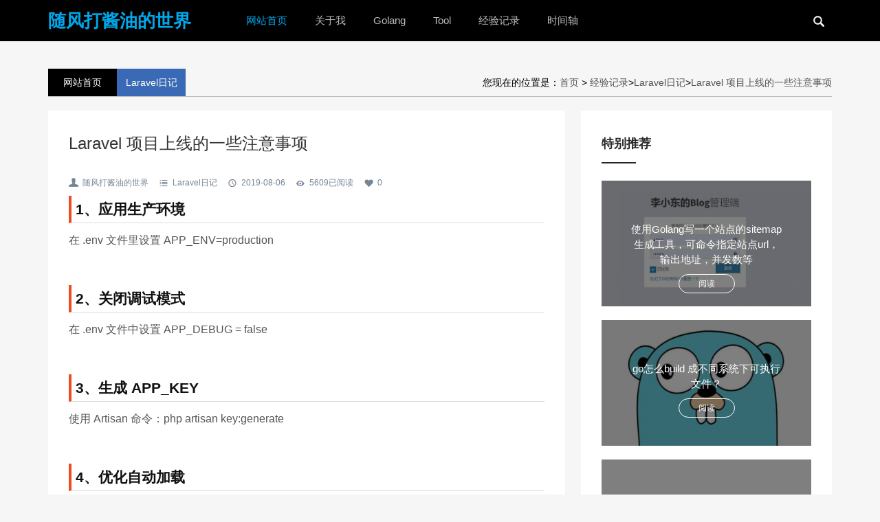

--- FILE ---
content_type: text/html; charset=UTF-8
request_url: https://www.justone.top/info?id=90
body_size: 7486
content:
<!doctype html>
<html lang="zh">
<head>
    <meta charset="gbk">
    <title>随风打酱油的世界-李个人博客 - PHP技术博客_Laravel 项目上线的一些注意事项</title>
    <meta name="keywords" content="李个人博客，重庆李,PHP开发工程师，PHP，软件开发，小程序开发，公众号开发，重庆开发。技术博客" />
    <meta name="description" content="李个人博客，PHP开发工程师。重庆地区软件开发、系统开发、微信小程序开发、微信公众号开发、网站开发等。" />
    <meta name="viewport" content="width=device-width, initial-scale=1.0">
    <meta name="csrf-token" content="teK0hlcCdFIKlzM2WCbHVIG5JSLPA3Zkc1qZjGbs">
    <link href="https://cdnblog.justone.top/blog_2.0/static/Top/css/base.css" rel="stylesheet">
    <link href="https://cdnblog.justone.top/blog_2.0/static/Top/css/index.css" rel="stylesheet">
    
    <link href="https://cdnblog.justone.top/blog_2.0/static/Top/css/m.css" rel="stylesheet">
    <script src="https://cdnblog.justone.top/blog_2.0/static/Top/js/jquery.min.js" type="text/javascript"></script>
    <script src="https://cdnblog.justone.top/blog_2.0/static/Top/js/jquery.easyfader.min.js"></script>
    <script src="https://cdnblog.justone.top/blog_2.0/static/Top/js/scrollReveal.js"></script>
    <script src="https://cdnblog.justone.top/blog_2.0/static/Top/js/common.js"></script>
    <script src="https://cdnblog.justone.top/blog_2.0/static/Top/js/page.js"></script>
    <script src="https://www.justone.top/vendor/layer2/layer.js"></script>
    
    <!--[if lt IE 9]>
    <script src="https://cdnblog.justone.top/blog_2.0/static/Top/js/modernizr.js"></script>
    <![endif]-->
    <script>
        $(function(){
            $.ajaxSetup({headers: {'X-CSRF-TOKEN': $('meta[name="csrf-token"]').attr('content')}});
        });
    </script>
</head>
<body>
<header>
    <!--menu begin-->
    <div class="menu">
        <nav class="nav" id="topnav">
            <h1 class="logo"><a href="https://www.justone.top">随风打酱油的世界</a></h1>
            <li><a href="https://www.justone.top">网站首页</a> </li>
            <li><a href="https://www.justone.top/about">关于我</a> </li>
            
                            <li><a href="https://www.justone.top/module?module_id=8">Golang</a>
                    <ul class="sub-nav">
                                                    <li><a href="https://www.justone.top/module?module_id=8&amp;sub_module_id=26">日常简单笔记</a></li>
                                            </ul>
                </li>
                            <li><a href="https://www.justone.top/module?module_id=7">Tool</a>
                    <ul class="sub-nav">
                                                    <li><a href="https://www.justone.top/module?module_id=7&amp;sub_module_id=21">生活轨迹</a></li>
                                            </ul>
                </li>
                            <li><a href="https://www.justone.top/module?module_id=6">经验记录</a>
                    <ul class="sub-nav">
                                                    <li><a href="https://www.justone.top/module?module_id=6&amp;sub_module_id=19">Laravel日记</a></li>
                                                    <li><a href="https://www.justone.top/module?module_id=6&amp;sub_module_id=18">PHP入门到跑路</a></li>
                                                    <li><a href="https://www.justone.top/module?module_id=6&amp;sub_module_id=17">服务器相关</a></li>
                                                    <li><a href="https://www.justone.top/module?module_id=6&amp;sub_module_id=16">磨刀不误砍柴工</a></li>
                                                    <li><a href="https://www.justone.top/module?module_id=6&amp;sub_module_id=15">日常笔记</a></li>
                                                    <li><a href="https://www.justone.top/module?module_id=6&amp;sub_module_id=20">Python3日记</a></li>
                                                    <li><a href="https://www.justone.top/module?module_id=6&amp;sub_module_id=24">Thinkphp</a></li>
                                                    <li><a href="https://www.justone.top/module?module_id=6&amp;sub_module_id=25">JS</a></li>
                                            </ul>
                </li>
                        <li><a href="https://www.justone.top/time">时间轴</a> </li>


            <!--search begin-->
            <div id="search_bar" class="search_bar ">
                <form  id="searchform" action="https://www.justone.top/search" method="get" name="searchform">
                    <input class="input" placeholder="输入关键字以检索..." type="text" value="" name="keyboard" id="keyboard">
                    <input type="hidden" name="show" value="title" />
                    <input type="hidden" name="tempid" value="1" />
                    <input type="hidden" name="tbname" value="article_title">
                    <input type="hidden" name="Submit" value="搜索" />
                    <span class="search_ico"></span>
                </form>
            </div>
            <!--search end-->
        </nav>
    </div>
    <!--menu end-->
    <!--mnav begin-->
    <div id="mnav">
        <h2><a href="https://www.justone.top" class="mlogo">随风打酱油的世界</a><span class="navicon"></span></h2>
        <dl class="list_dl">
            <dt class="list_dt"> <a href="https://www.justone.top">网站首页</a> </dt>
            <dt class="list_dt"> <a href="https://www.justone.top/about">关于我</a> </dt>
                            <dt class="list_dt"> <a href="https://www.justone.top/module?module_id=8">Golang</a> </dt>
                <dd class="list_dd">
                    <ul>
                                                    <li><a href="https://www.justone.top/module?module_id=8&amp;sub_module_id=26">日常简单笔记</a></li>
                                            </ul>
                </dd>
                            <dt class="list_dt"> <a href="https://www.justone.top/module?module_id=7">Tool</a> </dt>
                <dd class="list_dd">
                    <ul>
                                                    <li><a href="https://www.justone.top/module?module_id=7&amp;sub_module_id=21">生活轨迹</a></li>
                                            </ul>
                </dd>
                            <dt class="list_dt"> <a href="https://www.justone.top/module?module_id=6">经验记录</a> </dt>
                <dd class="list_dd">
                    <ul>
                                                    <li><a href="https://www.justone.top/module?module_id=6&amp;sub_module_id=19">Laravel日记</a></li>
                                                    <li><a href="https://www.justone.top/module?module_id=6&amp;sub_module_id=18">PHP入门到跑路</a></li>
                                                    <li><a href="https://www.justone.top/module?module_id=6&amp;sub_module_id=17">服务器相关</a></li>
                                                    <li><a href="https://www.justone.top/module?module_id=6&amp;sub_module_id=16">磨刀不误砍柴工</a></li>
                                                    <li><a href="https://www.justone.top/module?module_id=6&amp;sub_module_id=15">日常笔记</a></li>
                                                    <li><a href="https://www.justone.top/module?module_id=6&amp;sub_module_id=20">Python3日记</a></li>
                                                    <li><a href="https://www.justone.top/module?module_id=6&amp;sub_module_id=24">Thinkphp</a></li>
                                                    <li><a href="https://www.justone.top/module?module_id=6&amp;sub_module_id=25">JS</a></li>
                                            </ul>
                </dd>
                        <dt class="list_dt"> <a href="https://www.justone.top/time">时间轴</a> </dt>

        </dl>
    </div>
    <!--mnav end-->
</header>
        <article>
        <h1 class="t_nav">
        <span>
            您现在的位置是：<a href="https://www.justone.top">首页</a> > <a href="https://www.justone.top/module?module_id=6">经验记录</a>><a href="https://www.justone.top/module?module_id=6&amp;sub_module_id=19">Laravel日记</a>><a href="#">Laravel 项目上线的一些注意事项</a>
        </span>
            <a href="/" class="n1">网站首页</a>
            <a href="https://www.justone.top/module?module_id=19" class="n2">Laravel日记</a>
        </h1>
        <div class="infosbox">
            <div class="newsview">
                <h3 class="news_title">Laravel 项目上线的一些注意事项</h3>
                <div class="bloginfo">
                    <ul>
                        <li class="author"><a href="https://www.justone.top">随风打酱油的世界</a></li>
                        <li class="lmname"><a href="https://www.justone.top/module?module_id=6&amp;sub_module_id=19">Laravel日记</a></li>
                        <li class="timer">2019-08-06</li>
                        <li class="view"><span>5609</span>已阅读</li>
                        <a href="javascript:void(0)" onClick="like(90)"><li class="like">0</li></a>
                    </ul>
                </div>
                                <div class="news_con">
                    <h2 style="white-space: normal; margin: 10px 0px; padding: 4px 6px; font-size: 21px; line-height: 1.5; border-left: 4px solid rgb(237, 77, 30); border-bottom: 1px solid rgb(221, 221, 221); color: rgb(17, 17, 17);">1、应用生产环境</h2><p style="margin: 10px auto; white-space: normal; padding: 0px; line-height: 1.9;">在 .env 文件里设置&nbsp;APP_ENV=production</p><p style="margin: 10px auto; white-space: normal; padding: 0px; line-height: 1.9;">&nbsp;</p><h2 style="white-space: normal; margin: 10px 0px; padding: 4px 6px; font-size: 21px; line-height: 1.5; border-left: 4px solid rgb(237, 77, 30); border-bottom: 1px solid rgb(221, 221, 221); color: rgb(17, 17, 17);">2、关闭调试模式</h2><p style="margin: 10px auto; white-space: normal; padding: 0px; line-height: 1.9;">在 .env 文件中设置&nbsp;APP_DEBUG = false</p><p style="margin: 10px auto; white-space: normal; padding: 0px; line-height: 1.9;">&nbsp;</p><h2 style="white-space: normal; margin: 10px 0px; padding: 4px 6px; font-size: 21px; line-height: 1.5; border-left: 4px solid rgb(237, 77, 30); border-bottom: 1px solid rgb(221, 221, 221); color: rgb(17, 17, 17);">3、生成 APP_KEY</h2><p style="margin: 10px auto; white-space: normal; padding: 0px; line-height: 1.9;">使用 Artisan 命令：php artisan key:generate</p><p style="margin: 10px auto; white-space: normal; padding: 0px; line-height: 1.9;">&nbsp;</p><h2 style="white-space: normal; margin: 10px 0px; padding: 4px 6px; font-size: 21px; line-height: 1.5; border-left: 4px solid rgb(237, 77, 30); border-bottom: 1px solid rgb(221, 221, 221); color: rgb(17, 17, 17);">4、优化自动加载</h2><p style="margin: 10px auto; white-space: normal; padding: 0px; line-height: 1.9;">使用 Composer 命令：composer dump-autoload --optimize</p><p style="margin: 10px auto; white-space: normal; padding: 0px; line-height: 1.9;">&nbsp;</p><h2 style="white-space: normal; margin: 10px 0px; padding: 4px 6px; font-size: 21px; line-height: 1.5; border-left: 4px solid rgb(237, 77, 30); border-bottom: 1px solid rgb(221, 221, 221); color: rgb(17, 17, 17);">5、禁止列出上传目录</h2><p style="margin: 10px auto; white-space: normal; padding: 0px; line-height: 1.9;">这里我设置的上传目录在 public/uploads 目录下，在客户端直接敲入 http://域名/uploads 会直接列出所有上传文件。</p><p style="margin: 10px auto; white-space: normal; padding: 0px; line-height: 1.9;">为了禁止列出 public 下所有文件和文件夹，在 public 目录下的 .htaccess 文件最后加入以下内容：</p><table width="721" style="width: 538px;"><tbody style="margin: 0px !important; padding: 0px !important; border-radius: 0px !important; background-image: none !important; background-position: initial !important; background-size: initial !important; background-repeat: initial !important; background-attachment: initial !important; background-origin: initial !important; background-clip: initial !important; border: 0px !important; bottom: auto !important; float: none !important; height: auto !important; left: auto !important; line-height: 1.1em !important; outline: 0px !important; overflow: visible !important; position: static !important; right: auto !important; top: auto !important; vertical-align: baseline !important; width: auto !important; box-sizing: content-box !important; min-height: auto !important;"><tr class="firstRow" style="background: rgb(79, 79, 79); color: rgb(238, 238, 238); margin: 0px !important; padding: 0px !important; border-radius: 0px !important; border: 0px !important; bottom: auto !important; float: none !important; height: auto !important; left: auto !important; line-height: 1.1em !important; outline: 0px !important; overflow: visible !important; position: static !important; right: auto !important; top: auto !important; vertical-align: baseline !important; width: auto !important; box-sizing: content-box !important; min-height: auto !important;"><td class="gutter" width="35" style="padding: 8px 14px; border-color: rgb(224, 224, 224); border-collapse: collapse; margin: 0px !important; border-radius: 0px !important; background: none !important; bottom: auto !important; float: none !important; left: auto !important; line-height: 1.1em !important; outline: 0px !important; overflow: visible !important; position: static !important; right: auto !important; top: auto !important; vertical-align: baseline !important; box-sizing: content-box !important; min-height: auto !important; color: rgb(175, 175, 175) !important;"><div class="line number1 index0 alt2" style="margin: 0px !important; padding: 0px 0.5em !important; border-radius: 0px !important; background: none rgb(244, 244, 244) !important; border-width: 0px 2px 0px 0px !important; border-top-style: initial !important; border-right-style: solid !important; border-bottom-style: initial !important; border-left-style: initial !important; border-top-color: initial !important; border-right-color: rgb(108, 226, 108) !important; border-bottom-color: initial !important; border-left-color: initial !important; border-image: initial !important; bottom: auto !important; float: none !important; height: auto !important; left: auto !important; line-height: 1.8em !important; outline: 0px !important; overflow: visible !important; position: static !important; right: auto !important; text-align: right !important; top: auto !important; vertical-align: baseline !important; width: auto !important; box-sizing: content-box !important; min-height: auto !important; white-space: nowrap !important;">1</div><div class="line number2 index1 alt1" style="margin: 0px !important; padding: 0px 0.5em !important; border-radius: 0px !important; background: none rgb(255, 255, 255) !important; border-width: 0px 2px 0px 0px !important; border-top-style: initial !important; border-right-style: solid !important; border-bottom-style: initial !important; border-left-style: initial !important; border-top-color: initial !important; border-right-color: rgb(108, 226, 108) !important; border-bottom-color: initial !important; border-left-color: initial !important; border-image: initial !important; bottom: auto !important; float: none !important; height: auto !important; left: auto !important; line-height: 1.8em !important; outline: 0px !important; overflow: visible !important; position: static !important; right: auto !important; text-align: right !important; top: auto !important; vertical-align: baseline !important; width: auto !important; box-sizing: content-box !important; min-height: auto !important; white-space: nowrap !important;">2</div><div class="line number3 index2 alt2" style="margin: 0px !important; padding: 0px 0.5em !important; border-radius: 0px !important; background: none rgb(244, 244, 244) !important; border-width: 0px 2px 0px 0px !important; border-top-style: initial !important; border-right-style: solid !important; border-bottom-style: initial !important; border-left-style: initial !important; border-top-color: initial !important; border-right-color: rgb(108, 226, 108) !important; border-bottom-color: initial !important; border-left-color: initial !important; border-image: initial !important; bottom: auto !important; float: none !important; height: auto !important; left: auto !important; line-height: 1.8em !important; outline: 0px !important; overflow: visible !important; position: static !important; right: auto !important; text-align: right !important; top: auto !important; vertical-align: baseline !important; width: auto !important; box-sizing: content-box !important; min-height: auto !important; white-space: nowrap !important;">3</div></td><td class="code" width="NaN" style="padding: 8px 14px; border-color: rgb(224, 224, 224); border-collapse: collapse; margin: 0px !important; border-radius: 0px !important; background: none !important; bottom: auto !important; float: none !important; left: auto !important; line-height: 1.1em !important; outline: 0px !important; overflow: visible !important; position: static !important; right: auto !important; top: auto !important; vertical-align: baseline !important; box-sizing: content-box !important; min-height: auto !important;"><div class="line number1 index0 alt2" style="margin: 0px !important; padding: 0px 1em !important; border-radius: 0px !important; background: none rgb(244, 244, 244) !important; border: 0px !important; bottom: auto !important; float: none !important; height: auto !important; left: auto !important; line-height: 1.8em !important; outline: 0px !important; overflow: visible !important; position: static !important; right: auto !important; top: auto !important; vertical-align: baseline !important; width: auto !important; box-sizing: content-box !important; min-height: auto !important; white-space: nowrap !important;"><code class="bash plain" style="margin: 0px !important; padding: 0px !important; border-radius: 0px !important; background: none !important; border: 0px !important; bottom: auto !important; float: none !important; height: auto !important; left: auto !important; line-height: 1.8em !important; outline: 0px !important; overflow: visible !important; position: static !important; right: auto !important; top: auto !important; vertical-align: baseline !important; width: auto !important; box-sizing: content-box !important;"></code></div><div class="line number2 index1 alt1" style="margin: 0px !important; padding: 0px 1em !important; border-radius: 0px !important; background: none rgb(255, 255, 255) !important; border: 0px !important; bottom: auto !important; float: none !important; height: auto !important; left: auto !important; line-height: 1.8em !important; outline: 0px !important; overflow: visible !important; position: static !important; right: auto !important; top: auto !important; vertical-align: baseline !important; width: auto !important; box-sizing: content-box !important; min-height: auto !important; white-space: nowrap !important;"><code class="bash spaces" style="margin: 0px !important; padding: 0px !important; border-radius: 0px !important; background: none !important; border: 0px !important; bottom: auto !important; float: none !important; height: auto !important; left: auto !important; line-height: 1.8em !important; outline: 0px !important; overflow: visible !important; position: static !important; right: auto !important; top: auto !important; vertical-align: baseline !important; width: auto !important; box-sizing: content-box !important;">&nbsp;&nbsp;&nbsp;&nbsp;</code><code class="bash plain" style="margin: 0px !important; padding: 0px !important; border-radius: 0px !important; background: none !important; border: 0px !important; bottom: auto !important; float: none !important; height: auto !important; left: auto !important; line-height: 1.8em !important; outline: 0px !important; overflow: visible !important; position: static !important; right: auto !important; top: auto !important; vertical-align: baseline !important; width: auto !important; box-sizing: content-box !important;">Options -Indexes</code></div><div class="line number3 index2 alt2" style="margin: 0px !important; padding: 0px 1em !important; border-radius: 0px !important; background: none rgb(244, 244, 244) !important; border: 0px !important; bottom: auto !important; float: none !important; height: auto !important; left: auto !important; line-height: 1.8em !important; outline: 0px !important; overflow: visible !important; position: static !important; right: auto !important; top: auto !important; vertical-align: baseline !important; width: auto !important; box-sizing: content-box !important; min-height: auto !important; white-space: nowrap !important;"><code class="bash plain" style="margin: 0px !important; padding: 0px !important; border-radius: 0px !important; background: none !important; border: 0px !important; bottom: auto !important; float: none !important; height: auto !important; left: auto !important; line-height: 1.8em !important; outline: 0px !important; overflow: visible !important; position: static !important; right: auto !important; top: auto !important; vertical-align: baseline !important; width: auto !important; box-sizing: content-box !important;">&lt;</code><code class="bash plain" style="margin: 0px !important; padding: 0px !important; border-radius: 0px !important; background: none !important; border: 0px !important; bottom: auto !important; float: none !important; height: auto !important; left: auto !important; line-height: 1.8em !important; outline: 0px !important; overflow: visible !important; position: static !important; right: auto !important; top: auto !important; vertical-align: baseline !important; width: auto !important; box-sizing: content-box !important;">/Files</code><code class="bash plain" style="margin: 0px !important; padding: 0px !important; border-radius: 0px !important; background: none !important; border: 0px !important; bottom: auto !important; float: none !important; height: auto !important; left: auto !important; line-height: 1.8em !important; outline: 0px !important; overflow: visible !important; position: static !important; right: auto !important; top: auto !important; vertical-align: baseline !important; width: auto !important; box-sizing: content-box !important;">&gt;</code></div></td></tr></tbody></table><p style="margin: 10px auto; white-space: normal; padding: 0px; line-height: 1.9;">　　</p><blockquote style="white-space: normal; margin: 0px 0px 14px; padding: 10px 2em; background: rgb(228, 241, 245); border: none; line-height: 1.6; color: rgb(51, 51, 51);"><p style="margin: 10px auto; padding: 0px; line-height: 1.9;">参考链接：<a title="https://teddysun.com/305.html" href="https://teddysun.com/305.html" target="_blank" style="margin: 0px; padding: 0px; color: rgb(51, 51, 51);">Apache索引（目录浏览）的那些事儿</a></p></blockquote><p style="margin: 10px auto; white-space: normal; padding: 0px; line-height: 1.6;">作者：<a href="http://www.cnblogs.com/mingc" target="_self" style="margin: 0px; padding: 0px; color: rgb(51, 51, 51);">mingc - 博客园</a></p><p style="margin: 10px auto; white-space: normal; padding: 0px; line-height: 1.6;">原文地址：<a href="https://www.cnblogs.com/mingc/p/6904972.html" target="_self">http://www.cnblogs.com/mingc</a></p><p><br/></p>
                </div>
            </div>
            <div class="share">





































            </div>
            <div class="nextinfo">
                                    <p>上一篇：<a href="https://www.justone.top/info?id=89">Git忽略规则和.gitignore规则不生效的解决办法</a></p>
                                                    <p>下一篇：<a href="https://www.justone.top/info?id=91">laravel redis 操作命令集</a></p>
                            </div>
            <div class="otherlink">
                <h2>随机推荐</h2>
                <ul>
                                            <li><a href="https://www.justone.top/info?id=127" title="Centos 安装中文字体">Centos 安装中文字体</a></li>
                                            <li><a href="https://www.justone.top/info?id=169" title="uniapp安卓打包使用及获取签名方法,自生成证书">uniapp安卓打包使用及获取签名方法,自生成证书</a></li>
                                            <li><a href="https://www.justone.top/info?id=114" title="将本地已有的一个项目上传到新建的git仓库的方法">将本地已有的一个项目上传到新建的git仓库的方法</a></li>
                                            <li><a href="https://www.justone.top/info?id=173" title="Centos安装aapt">Centos安装aapt</a></li>
                                            <li><a href="https://www.justone.top/info?id=121" title="[转载]MySQL根据某一个或者多个字段查找重复数据的sql语句">[转载]MySQL根据某一个或者多个字段查找重复数据的sql语句</a></li>
                                            <li><a href="https://www.justone.top/info?id=156" title="CentOS8 yum 报错 404 for http://mirrors.cloud.aliyuncs.com/centos/8/AppStream">CentOS8 yum 报错 404 for http://mirrors.cloud.aliyuncs.com/centos/8/AppStream</a></li>
                                            <li><a href="https://www.justone.top/info?id=110" title="laravel左连接leftJoin多条where语句">laravel左连接leftJoin多条where语句</a></li>
                                            <li><a href="https://www.justone.top/info?id=157" title="阿里云 Failed to download metadata for repo ‘AppStream‘(centos8放弃维护)">阿里云 Failed to download metadata for repo ‘AppStream‘(centos8放弃维护)</a></li>
                                            <li><a href="https://www.justone.top/info?id=168" title="如何在ubuntu上安装多个版本的php?并顺畅切换使用[其它系统类似原理]">如何在ubuntu上安装多个版本的php?并顺畅切换使用[其它系统类似原理]</a></li>
                                            <li><a href="https://www.justone.top/info?id=85" title="phpstorm中的注释模板定义">phpstorm中的注释模板定义</a></li>
                                    </ul>
            </div>
            <div class="news_pl">
                <h2>文章评论</h2>
                <div>未开放</div>
            </div>
        </div>
        <div class="sidebar">
    <div class="zhuanti">
                <h2 class="hometitle">特别推荐</h2>
                                                <ul>
                        <li> <i><img src="https://cdnblog.justone.top/blog_2.0/uploads/img/20211209/minipicture7fa70919501240987a24532c617bf850e8067b6e.png"></i>
                            <p>使用Golang写一个站点的sitemap生成工具，可命令指定站点url，输出地址，并发数等<span><a href="https://www.justone.top/info?id=147">阅读</a></span> </p>
                        </li>
                    </ul>
                                    <ul>
                        <li> <i><img src="https://cdnblog.justone.top/blog_2.0/uploads/img/20211128/minipicture0107dcfb29c700c6f0896a94151abcba36f23bfe.jpeg"></i>
                            <p>go怎么build 成不同系统下可执行文件？<span><a href="https://www.justone.top/info?id=137">阅读</a></span> </p>
                        </li>
                    </ul>
                                    <ul>
                        <li> <i><img src="https://cdnblog.justone.top/blog_2.0/uploads/img/20210121/minipicture98e98043e3dd91a4c10ea689487e52a31fc453f3.jpg"></i>
                            <p>CentOS7 轻松部署 Laravel 应用<span><a href="https://www.justone.top/info?id=118">阅读</a></span> </p>
                        </li>
                    </ul>
                                        </div>
    <div class="tuijian">
                <h2 class="hometitle">推荐文章</h2>
                                                                            <ul class="tjpic">
                            <i><a href="https://www.justone.top/info?id=123"><img src="https://cdnblog.justone.top/blog_2.0/uploads/img/20210309/minipicturebcd71d0afcb2c4ce3889d6bf3dd43f3569c75834.jpg"></a></i>
                            <p><a href="https://www.justone.top/info?id=123">laravel7之后,日期序列化Carbon,保留以前YmdHis格式的办法</a></p>
                        </ul>
                                                                                        <ul class="sidenews">
                            <li> <i><a href="https://www.justone.top/info?id=116"><img src="https://cdnblog.justone.top/blog_2.0/uploads/img/20210121/minipicture725cd1f4c943f18c8ec544753df4016bce17a9cf.jpg"></a></i>
                                <p><a href="https://www.justone.top/info?id=116">Js操作Select大全(取值、设置选中等等)</a></p>
                                <span>2020-06-07</span> </li>
                        </ul>
                                                                                        <ul class="sidenews">
                            <li> <i><a href="https://www.justone.top/info?id=110"><img src="https://cdnblog.justone.top/blog_2.0/uploads/img/20210121/minipictureb203aee95beaffaffe649cc25eb4cca1b3856444.jpg"></a></i>
                                <p><a href="https://www.justone.top/info?id=110">laravel左连接leftJoin多条where语句</a></p>
                                <span>2020-05-07</span> </li>
                        </ul>
                                                                                        <ul class="sidenews">
                            <li> <i><a href="https://www.justone.top/info?id=100"><img src="https://cdnblog.justone.top/blog_2.0/uploads/img/20200204/minipicturea8b83c25fefc75348e6394aa4bda1cb585f3db9b.jpg"></a></i>
                                <p><a href="https://www.justone.top/info?id=100">ceph-记一次OSD坏盘测试</a></p>
                                <span>2019-09-25</span> </li>
                        </ul>
                                                                                        <ul class="sidenews">
                            <li> <i><a href="https://www.justone.top/info?id=80"><img src="https://cdnblog.justone.top/blog_2.0/uploads/img/20200204/minipicturef897f92b7dad042d75dba95a263301d4e231cdd8.jpg"></a></i>
                                <p><a href="https://www.justone.top/info?id=80">laravel上线都要注意什么？</a></p>
                                <span>2018-12-12</span> </li>
                        </ul>
                                                                </div>
    <div class="tuijian">
                    <h2 class="hometitle">点击排行</h2>
                                                                            <ul class="tjpic">
                            <i><a href="https://www.justone.top/info?id=76"><img src="https://cdnblog.justone.top/blog_2.0/uploads/img/20200204/minipicture7342d99cd70979c56db0c5c017c39b33d1cdf9f1.jpg"></a></i>
                            <p><a href="https://www.justone.top/info?id=76">ubuntu apache2 ssl配置</a></p>
                        </ul>
                                                                                        <ul class="sidenews">
                            <li> <i><a href="https://www.justone.top/info?id=110"><img src="https://cdnblog.justone.top/blog_2.0/uploads/img/20210121/minipictureb203aee95beaffaffe649cc25eb4cca1b3856444.jpg"></a></i>
                                <p><a href="https://www.justone.top/info?id=110">laravel左连接leftJoin多条where语句</a></p>
                                <span>2020-05-07</span> </li>
                        </ul>
                                                                                        <ul class="sidenews">
                            <li> <i><a href="https://www.justone.top/info?id=80"><img src="https://cdnblog.justone.top/blog_2.0/uploads/img/20200204/minipicturef897f92b7dad042d75dba95a263301d4e231cdd8.jpg"></a></i>
                                <p><a href="https://www.justone.top/info?id=80">laravel上线都要注意什么？</a></p>
                                <span>2018-12-12</span> </li>
                        </ul>
                                                                                        <ul class="sidenews">
                            <li> <i><a href="https://www.justone.top/info?id=100"><img src="https://cdnblog.justone.top/blog_2.0/uploads/img/20200204/minipicturea8b83c25fefc75348e6394aa4bda1cb585f3db9b.jpg"></a></i>
                                <p><a href="https://www.justone.top/info?id=100">ceph-记一次OSD坏盘测试</a></p>
                                <span>2019-09-25</span> </li>
                        </ul>
                                                                                        <ul class="sidenews">
                            <li> <i><a href="https://www.justone.top/info?id=137"><img src="https://cdnblog.justone.top/blog_2.0/uploads/img/20211128/minipicture0107dcfb29c700c6f0896a94151abcba36f23bfe.jpeg"></a></i>
                                <p><a href="https://www.justone.top/info?id=137">go怎么build 成不同系统下可执行文件？</a></p>
                                <span>2021-11-28</span> </li>
                        </ul>
                                                                </div>
    <div class="cloud">
        <h2 class="hometitle">标签云</h2>
        
        <ul>
                                            <a target="_blank" href="https://user.qzone.qq.com/790125098/main">随风打酱油</a>
                                <a target="_blank" href="http://www.baidu.com">百度</a>
                                <a target="_blank" href="https://www.aliyun.com/?spm=a3c00.7621333.1146454.1.35f55STm5STmuH">阿里云</a>
                                <a target="_blank" href="https://laravelacademy.org/laravel-docs-5_5">LARAVEL 5.5</a>
                                <a target="_blank" href="https://blog.csdn.net/">CSDN</a>
                                <a target="_blank" href="https://www.oschina.net/">开源中国</a>
                                <a target="_blank" href="https://www.cnblogs.com/">博客园</a>
                                <a target="_blank" href="https://www.linux.org/">Linux</a>
                                <a target="_blank" href="https://www.ubuntu.com/download/desktop">玩玩ubuntu</a>
                                <a target="_blank" href="http://www.php.net/">PHP</a>
                                <a target="_blank" href="https://baike.baidu.com/item/ubuntu/155795?fr=aladdin">ubuntu</a>
                                <a target="_blank" href="http://bbs.tianya.cn/">天涯论坛</a>
                                <a target="_blank" href="https://logoly.uppdd.com/#/">不正经Logo生成器</a>
                                    </ul>
    </div>
    <div class="links">
        <h2 class="hometitle">友情链接</h2>
        <ul>
                                                <li><a href="https://laravelacademy.org/" target="_blank">[LARAVEL]</a></li>
                                    <li><a href="https://www.csdn.net/" target="_blank">[CSDN社区]</a></li>
                                    <li><a href="https://studygolang.com/" target="_blank">[Golang社区]</a></li>
                                    <li><a href="https://www.php.cn/" target="_blank">[PHP中文网]</a></li>
                                    <li><a href="https://logoly.uppdd.com/#/" target="_blank">[Logo生成]</a></li>
                                    <li><a href="https://file.cloud.uppdd.com/" target="_blank">[我的云盘]</a></li>
                                        <div><li>广告位常年招商,价高者得啊.</li><img width="30" height="30" src="Top/images/image_emoticon.png"></div>
        </ul>
    </div>
    <div class="guanzhu" id="follow-us">
        <h2 class="hometitle">你阔以关注一下~</h2>
        <ul>
                                                                    <li class="qq"><a href="javascript:;" target="_blank"><span>QQ号</span>790125098</a></li>
                                                                            <li class="email"><a href="javascript:;" target="_blank"><span>邮箱帐号</span>pearton@126.com</a></li>
                                                                            <li class="wxgzh"><a href="javascript:;" target="_blank"><span>微信号</span>li15310110930</a></li>
                                                                                <li class="wx"><img src="https://cdnblog.justone.top/blog_2.0/uploads/img/20200204/minipicture1504230c46293b3a0f576d05f704adaee0584085.jpg"></li>
                                                        </ul>
    </div>
</div>
    </article>
<footer>
    <p>Design by <a href="/">李个人博客</a>   | html form [https://www.yangqq.com]仅用于个人 <a href="/">  </a></p>
<p>版权公告 © 2017-2021 Copyright<a href="/"> justone.top/uppdd.com[李]</a> All Rights Reserved</p>
<p><a href='http://www.beian.gov.cn/portal/registerSystemInfo?recordcode=50019002503131' target="_blank"><img src="https://cdnblog.justone.top/blog_2.0/static/Top/images/gongan.png" style="display: inline-block;vertical-align: bottom;"></img>渝公网安备 50019002503131号</a>     <a href="https://beian.miit.gov.cn/" target="_blank">渝ICP备18015303号-1</a>   <a href="/sitemap.xml" target="_blank">站点sitemap</a></p>
</footer>
<a href="#" class="cd-top">Top</a>
</body>
</html>
    <script>
        //喜欢
        function like(id) {

            $.ajax({
                type: "GET",
                url: "https://www.justone.top/like",
                data: {id: id},
                method: 'put',
                dataType: "json",
                success: function(datas){
                    if(datas['code']===200) {
                        layer.msg("谢谢你的小心心！", {icon: 6, time: 2000}, function () {
                            var index = parent.layer.getFrameIndex(window.name);
                            parent.window.location.reload();
                        })
                    }else{
                        layer.msg(datas['infor'],{icon:5,time:3000})
                    }
                },
                error: function(err){
                    console.log(err)
                }
            });
        }
        //顶
        function toponece(id) {

            $.ajax({
                type: "GET",
                url: "https://www.justone.top/tops",
                data: {id: id},
                method: 'put',
                dataType: "json",
                success: function(datas){
                    if(datas['code']===200) {
                        layer.msg("谢谢认同！", {icon: 6, time: 2000}, function () {
                            var index = parent.layer.getFrameIndex(window.name);
                            parent.window.location.reload();
                        })
                    }else{
                        layer.msg(datas['infor'],{icon:5,time:3000})
                    }
                },
                error: function(err){
                    console.log(err)
                }
            });
        }
    </script>
<script>
    //
</script>


--- FILE ---
content_type: text/css
request_url: https://cdnblog.justone.top/blog_2.0/static/Top/css/base.css
body_size: 1570
content:
@charset "gb2312";
/* css */
* { margin: 0; padding: 0 }
body { font: 15px "Microsoft YaHei", Arial, Helvetica, sans-serif; color: #555; background-color: #f6f6f6; line-height: 1.5;  }
img { border: 0; display: block }
ul, li { list-style: none; }
a { text-decoration: none; color: #555 }
a:hover { text-decoration: none; color: #00A7EB; }
.clear { clear: both; }
.blank { height: 20px; overflow: hidden; width: 100%; margin: auto; clear: both }
.blank100 { height: 100px; overflow: hidden; width: 100%; margin: auto; clear: both }
.f_l { float: left }
.f_r { float: right }
.mt20 { margin-top: 20px }
header { width: 100%; background: rgba(255,255,255,1); }
article { width: 1140px; margin: 100px auto 0; overflow: hidden }
.tophead { width: 1200px; margin: 0 auto 10px; overflow: hidden; }
header { position: fixed; top: 0; z-index: 99999 }
.container { width: 1140px; margin: 20px auto }
/*nav*/
.logo { float: left; margin-right: 60px; font-size: 26px; }
.logo a { color: #00A7EB }
.menu { height: 60px; line-height: 60px; width: 100%; background-color: #000; }
.nav { height: 60px; width: 1140px; margin: 0 auto; }
.nav li { float: left; position: relative; }
.nav li a { color: #bdbdbd; padding: 0 20px; display: inline-block; }
.nav li a:hover { color: #fff; }
.nav li .sub-nav { position: absolute; top: 60px; width: 200px; background: #FFF; left: -20px; display: none; }
.nav li .sub-nav li { clear: left; height: 35px; line-height: 35px; position: relative; width: 200px; padding: 5px 20px }
.nav li .sub-nav li a { font-size: 15px; font-weight: 400; color: #404040; line-height: 28px; }
.nav li .sub-nav li a:hover { color: #000; border-left: 2px solid #000; }
#topnav_current { color: #00A7EB; }
/*search*/
.search_bar { position: relative; margin-top: 10px; width: 0%; min-width: 40px; height: 40px; float: right; overflow: hidden; -webkit-transition: width 0.3s; -moz-transition: width 0.3s; transition: width 0.3s; -webkit-backface-visibility: hidden; }
.input { position: absolute; top: 6px; right: 0; border: none; outline: none; width: 98%; height: 30px; line-height: 30px; z-index: 10; font-size: 16px; color: #333; padding-left: 5px }
.search_ico, .search_btn { width: 40px; height: 40px; display: block; position: absolute; right: 0; top: 0; padding: 0; margin: 0; line-height: 60px; cursor: pointer; }
.search_ico { background: #000 url(../images/searchbg.png) no-repeat center; z-index: 90; }
.search_open { width: 250px; }
#show { position: absolute; padding: 20px }
/*phone  nav */
#mnav { display: none; width: 100%; position: fixed; top: 0; right: 0; }
.mlogo { color: #00A7EB; line-height: 50px; font-size: 22px; float: left; padding-left: 20px }
#mnav h2 { text-align: right; color: #fff; font-size: 18px; height: 50px; line-height: 40px; width: 100%; background: rgba(0,0,0,1) }
#mnav h2.open { text-align: right; width: 100%; }
#mnav dl { display: none; background: #000; width: 100%; padding-bottom: 40px }
#mnav .list_dt { line-height: 40px; vertical-align: top; font-size: 16px; display: block; overflow: hidden; text-align: center; border-bottom: 1px solid #464646; margin: 0 20% }
#mnav h2 .navicon { margin-right: 15px; }
.navicon { display: inline-block; position: relative; width: 30px; height: 5px; background-color: #FFFFFF; }
.navicon:before, .navicon:after { content: ''; display: block; width: 30px; height: 5px; position: absolute; background: #FFFFFF; -webkit-transition-property: margin, -webkit-transform; transition-property: margin, -webkit-transform; transition-property: margin, transform; transition-property: margin, transform, -webkit-transform; -webkit-transition-duration: 300ms; transition-duration: 300ms; }
.navicon:before { margin-top: -10px; }
.navicon:after { margin-top: 10px; }
/* open */
#mnav h2.open .navicon { background: none }/* hidden */
#mnav h2.open .navicon:before { margin-top: 0; -webkit-transform: rotate(45deg); transform: rotate(45deg); }
#mnav h2.open .navicon:after { margin-top: 0; -webkit-transform: rotate(-45deg); transform: rotate(-45deg); }
#mnav h2.open .navicon:before, #mnav h2.open .navicon:after { content: ''; display: block; width: 30px; height: 5px; position: absolute; background: #FFFFFF; -webkit-transition-property: margin, -webkit-transform; transition-property: margin, -webkit-transform; transition-property: margin, transform; transition-property: margin, transform, -webkit-transform; -webkit-transition-duration: 300ms; transition-duration: 300ms; }
#mnav .list_dt a { color: #FFF }
.list_dd { display: none; }
.list_dd ul li { text-align: center; line-height: 36px; }
.list_dd ul li a { color: #999 }
/*cd-top*/
.cd-top { display: inline-block; height: 40px; width: 40px; position: fixed; bottom: 40px; right: 10px; box-shadow: 0 0 10px rgba(0, 0, 0, 0.05);  overflow: hidden; text-indent: 100%; white-space: nowrap; background: rgba(0, 0, 0, 0.8) url(../images/top.png) no-repeat center ; visibility: hidden; opacity: 0; -webkit-transition: all 0.3s; -moz-transition: all 0.3s; transition: all 0.3s; }
.cd-top.cd-is-visible {  visibility: visible; opacity: 1; }
/*footer*/
footer { width: 100%; background: #333; color: #a5a4a4; text-align: center; padding: 20px 0; clear: both; }
footer a { color: #a5a4a4 }
/* pagelist */
.pagelist { text-align: center; color: #666; width: 100%; clear: both; margin: 20px 0; padding-top: 20px }
.pagelist a { margin: 0 2px; border: 1px solid #000; padding: 5px 10px; }
.pagelist > b { border: 1px solid #000; padding: 5px 10px; }
.curPage { font-weight: bold }
.allpage { }


--- FILE ---
content_type: text/css
request_url: https://cdnblog.justone.top/blog_2.0/static/Top/css/index.css
body_size: 4503
content:
 @charset "gb2312";
.picsbox { width: 100%; overflow: hidden; position: relative; }
/*banner*/
.banner { width: 66%; overflow: hidden; float: left }
.fader { position: relative; width: 100%; padding-top: 60%; font-family: "futura", arial; overflow: hidden; }
.fader .slide { position: absolute; width: 100%; top: 0; z-index: 1; opacity: 0; height: 100%; }
.fader .slide img { width: 100%; height: 100%; }
.fader .prev, .fader .next { position: absolute; height: 80px; line-height: 55px; width: 50px; font-size: 100px; text-align: center; color: #fff; top: 50%; left: 50px; z-index: 4; margin-top: -25px; cursor: pointer; opacity: 0; transition: all 150ms; }
.fader .next { left: auto; right: 50px; }
.fader .pager_list { position: absolute; width: 100%; height: 40px; padding: 0; line-height: 40px; bottom: 0; text-align: center; z-index: 4; }
.fader .pager_list li { display: inline-block; width: 15px; height: 15px; margin: 0 7px; background: #fff; opacity: .3; text-indent: -9999px; border-radius: 999px; cursor: pointer; transition: all 150ms; }
.fader .pager_list li:hover, .fader .pager_list li.active { opacity: 1; }
.banner:hover .fader_controls .page.prev { opacity: 0.5; left: 0 }
.banner:hover .fader_controls .page.next { opacity: 0.5; right: 0 }
.imginfo { z-index: 9; position: absolute; font-size: 26px; color: #FFF; display: block; overflow: hidden; bottom: 12%; left: 0; right: 0; display: block; background: #00000061; padding: 0 40px; text-overflow: ellipsis; white-space: nowrap; overflow: hidden; }
/*toppic*/
.toppic { width: 32%; float: right; overflow: hidden; position: relative; }
.toppic li { width: 100%; background: #000; position: relative; overflow: hidden; }
.toppic li i { display: block; opacity: 0.7; -moz-transition: all .5s ease; -webkit-transition: all .5s ease; -ms-transition: all .5s ease; -o-transition: all .5s ease; transition: all .5s ease; overflow: hidden }
.toppic li i img {
    width: 100%;
    height: 216px;
}
.toppic li h2 { position: absolute; bottom: 0; left: 0; right: 0; padding: 10px 20px; color: #fff; display: block; font-weight: normal; font-size: 16px; overflow: hidden; background: rgba(0,0,0,0.7); text-overflow: ellipsis; white-space: nowrap; overflow: hidden; }
.toppic li span { position: absolute; top: 20px; left: 20px; padding: 6px 10px; background: rgba(0, 0, 0, .7); font-size: 12px; display: block; color: #FFF; border-radius: 3px; }
.toppic li:hover i { opacity: 1; }
.toppic li:last-child { margin-top: 19px }
/*blogsbox*/
.blogsbox { width: 66%; overflow: hidden; float: left }
.blogs { overflow: hidden; margin-bottom: 20px; padding: 20px; background: #FFF; -webkit-box-shadow: 0 2px 5px 0 rgba(146, 146, 146, .1); -moz-box-shadow: 0 2px 5px 0 rgba(146, 146, 146, .1); box-shadow: 0 2px 5px 0 rgba(146, 146, 146, .1); -webkit-transition: all 0.6s ease; -moz-transition: all 0.6s ease; -o-transition: all 0.6s ease; transition: all 0.6s ease; }
.blogs .blogpic { float: left; width: 30%; max-height: 170px; margin-right: 20px; display: block; overflow: hidden; }
.blogs .blogpic img { width: 100%; height: auto; -webkit-transition: all 0.6s ease; -moz-transition: all 0.6s ease; -o-transition: all 0.6s ease; transition: all 0.6s ease; margin-bottom: 10px }
.blogs .blogpic :hover img { transform: scale(1.1) }
.blogs .blogtitle { margin: 0 0 10px 0; font-size: 20px; overflow: hidden; }
.blogs .blogtitle a:hover { color: #337ab7; }
.blogs .blogtext { font-size: 14px; color: #566573; overflow: hidden; text-overflow: ellipsis; -webkit-box-orient: vertical; display: -webkit-box; -webkit-line-clamp: 3; margin-top: 20px }
.bloginfo { overflow: hidden; margin-top: 30px }
.bloginfo ul li { float: left; font-size: 12px; padding: 0 0 0 20px; margin: 0 15px 0 0; color: #748594; line-height: 1.5; display: inline-block; }
.bloginfo ul li a { color: #748594; }
.bloginfo ul li a:hover { color: #000 }
.bloginfo .author { background: url(../images/auicon.jpg) no-repeat 0 0 }
.bloginfo .lmname { background: url(../images/auicon.jpg) no-repeat top -23px left; }
.bloginfo .timer { background: url(../images/auicon.jpg) no-repeat top -44px left; }
.bloginfo .view { background: url(../images/auicon.jpg) no-repeat top -64px left; }
.bloginfo .like { background: url(../images/auicon.jpg) no-repeat top -85px left; }
/*bplist*/
.bplist { width: 100%; overflow: hidden; display: block; margin-bottom: 20px }
.bplist li { float: left; width: 32.8%; height: 174px; overflow: hidden; }
.bplist li:nth-child(2) { margin-left: 6px }
.bplist li:last-child { float: right }
.bplist li img { width: auto; min-width: 100%; height: 174px; -webkit-transition: all 0.6s ease; -moz-transition: all 0.6s ease; -o-transition: all 0.6s ease; -ms-transition: all 0.6s ease; transition: all 0.6s ease; }
.bplist li:hover img { transform: scale(1.1) }
/*bigpic*/
.bigpic { overflow: hidden; width: 100%; display: block; margin-bottom: 20px; background: #000 }
.bigpic img { width: 100%; -webkit-transition: all 0.6s ease; -moz-transition: all 0.6s ease; -o-transition: all 0.6s ease; -ms-transition: all 0.6s ease; transition: all 0.6s ease; }
.bigpic:hover img { opacity: 0.8 }
/*sidebar*/
.sidebar { width: 32%; overflow: hidden; float: right }
.sidebar div { padding: 35px 30px; margin-bottom: 20px; background: #FFF; -webkit-box-shadow: 0 2px 5px 0 rgba(146, 146, 146, .1); -moz-box-shadow: 0 2px 5px 0 rgba(146, 146, 146, .1); box-shadow: 0 2px 5px 0 rgba(146, 146, 146, .1); }
.hometitle { font-size: 18px; color: #282828; font-weight: 600; margin: 0; text-transform: uppercase; padding-bottom: 15px; margin-bottom: 25px; position: relative; }
.hometitle:after { content: ""; background-color: #282828; left: 0; width: 50px; height: 2px; bottom: 0; position: absolute; -webkit-transition: 0.5s; -moz-transition: 0.5s; -ms-transition: 0.5s; -o-transition: 0.5s; transition: 0.5s; }
.sidebar div:hover ::after { width: 70px; }
/*//////////////sidebar//////////////////*/
/* zhuanti */
.zhuanti { overflow: hidden }
.zhuanti ul { width: 100%; overflow: hidden; display: block; clear: both; }
.zhuanti li { margin: 0 0 20px 0; overflow: hidden; position: relative; }
.zhuanti li i { background: #000; display: block }
.zhuanti img { width: 100%; -moz-transition: all .5s ease; -webkit-transition: all .5s ease; -ms-transition: all .5s ease; -o-transition: all .5s ease; transition: all .5s ease; opacity: 0.5 }
.zhuanti p { position: absolute; top: 30%; left: 0; right: 0; color: #FFF; text-align: center; font-size: 15px; overflow: hidden; margin-top: 5px; padding: 0 40px; }
.zhuanti p a { color: #fff; }
.zhuanti span { width: 80px; margin: 10px auto; background: transparent; font-size: 12px; border: 1px solid #FFF; border-radius: 40px; padding: 4px 0; color: #FFF; display: block; clear: both; -webkit-transition: all .3s ease; -moz-transition: all .3s ease; -ms-transition: all .3s ease; -o-transition: all .3s ease; transition: all .3s ease; }
.zhuanti li:hover img { opacity: 0.6 }
.zhuanti li:hover span { background: #FFF; }
.zhuanti li:hover span a { color: #333 }
/*tjpic */
.tjpic { width: 100%; height: 170px; background: #000; margin-bottom: 20px; overflow: hidden; display: block; clear: both; position: relative; }
.tjpic img { width: 100%; min-height: 170px; -moz-transition: all .5s ease; -webkit-transition: all .5s ease; -ms-transition: all .5s ease; -o-transition: all .5s ease; transition: all .5s ease; }
.tjpic p { position: absolute; bottom: 0; left: 0; right: 0; padding: 10px 20px; font-size: 15px; text-overflow: ellipsis; white-space: nowrap; overflow: hidden; ; background: rgba(0,0,0,0.7); color: #fff; }
.tjpic p a { color: #fff; }
.tjpic:hover img { transform: scale(1.1) }
/*sidenews*/
.sidenews { }
.sidenews li { margin: 0 0 20px 0; overflow: hidden }
.sidenews li p { line-height: 24px; color: #888; font-size: 15px; overflow: hidden; text-overflow: ellipsis; -webkit-box-orient: vertical; display: -webkit-box; -webkit-line-clamp: 2; }
.sidenews li a { color: #48494d; }
.sidenews li a:hover { color: #00A7EB; }
.sidenews i { width: 100px; height: 75px; overflow: hidden; display: block; border: #efefef 1px solid; float: left; margin-right: 10px }
.sidenews img { height: 100%; max-height: 75px; margin: auto; -moz-transition: all .5s ease; -webkit-transition: all .5s ease; -ms-transition: all .5s ease; -o-transition: all .5s ease; transition: all .5s ease; transition: all 0.5s; }
.sidenews li:hover i img { transform: scale(1.1) }
.sidenews span { font-size: 12px; color: #9A9A9A; margin-top: 10px; display: block }
/*tags*/
.cloud { clear: both; overflow: hidden; background: #fff; margin-bottom: 20px }
.cloud ul { overflow: hidden; font-size: 14px }
.cloud ul a { line-height: 24px; height: 24px; display: block; background: #999; float: left; padding: 3px 11px; margin: 10px 10px 0 0; border-radius: 8px; -moz-transition: all .5s ease; -webkit-transition: all .5s ease; -ms-transition: all .5s ease; -o-transition: all .5s ease; transition: all .5s ease; transition: all 0.5s; color: #FFF }
.cloud ul a:nth-child(8n-7) { background: #8A9B0F }
.cloud ul a:nth-child(8n-6) { background: #EB6841 }
.cloud ul a:nth-child(8n-5) { background: #3FB8AF }
.cloud ul a:nth-child(8n-4) { background: #FE4365 }
.cloud ul a:nth-child(8n-3) { background: #FC9D9A }
.cloud ul a:nth-child(8n-2) { background: #EDC951 }
.cloud ul a:nth-child(8n-1) { background: #C8C8A9 }
.cloud ul a:nth-child(8n) { background: #83AF9B }
.cloud ul a:first-child { background: #036564 }
.cloud ul a:last-child { background: #3299BB }
.cloud ul a:hover { border-radius: 0; text-shadow: #000 1px 1px 1px }
/*links*/
.links ul { overflow: hidden }
.links ul li { line-height: 24px; margin: 0 10px 10px 0; display: block; float: left }
.links ul a:hover { text-decoration: underline; color: #000 }
/*guanzhu*/
.guanzhu ul li { font-size: 12px; margin-bottom: 10px; background: #fff; color: #525252; line-height: 40px; padding: 0 0 0 34px; border: 1px solid #DDD; border-radius: 2px; position: relative; text-overflow: ellipsis; white-space: nowrap; overflow: hidden; }
.guanzhu .sina { border: #ec3d51 1px solid; background: url(../images/gzbg.jpg) no-repeat 0 10px }
.guanzhu .tencent { border: #68a6d6 1px solid; background: url(../images/gzbg.jpg) no-repeat 0 -43px }
.guanzhu .qq { border: #2ab39a 1px solid; background: url(../images/gzbg.jpg) no-repeat 0 -98px }
.guanzhu .email { border: #12aae8 1px solid; background: url(../images/gzbg.jpg) no-repeat 0 -150px }
.guanzhu .wxgzh { border: #199872 1px solid; background: url(../images/gzbg.jpg) no-repeat 0 -200px }
.guanzhu .wx { overflow: hidden; padding: 0 }
.guanzhu .wx img { width: 100%; }
.guanzhu ul li span { float: right; text-align: center; width: 100px; -moz-transition: all .5s ease; -webkit-transition: all .5s ease; -ms-transition: all .5s ease; -o-transition: all .5s ease; transition: all .5s ease; transition: all 0.5s; }
.guanzhu .sina span { background: #ec3d51; }
.guanzhu .tencent span { background: #68a6d6; }
.guanzhu .qq span { background: #2ab39a; }
.guanzhu .email span { background: #12aae8; }
.guanzhu .wxgzh span { background: #199872; }
.guanzhu a span { color: #FFF }
.guanzhu ul li:hover span { width: 120px; }
/*gd*/
.gd { width: 300px; top: 100px; z-index: 999; position: fixed; _position: absolute; _top:expression(documentElement.scrollTop + 0 + "px");
_margin-top: 100px; }
/*content*/
.news_infos { float: left; margin-bottom: 20px; width: 66%; background: #fff; -webkit-box-shadow: 0 2px 5px 0 rgba(146, 146, 146, .1); -moz-box-shadow: 0 2px 5px 0 rgba(146, 146, 146, .1); box-shadow: 0 2px 5px 0 rgba(146, 146, 146, .1); }
.news_infos ul { padding: 30px 40px; text-align: justify; line-height: 1.8; font-size: 16px; }
h1.t_nav span { float: right; color: #000; }
h1.t_nav { border-bottom: #bfbfbf 1px solid; font-size: 14px; font-weight: normal; line-height: 40px; width: 100%; overflow: hidden; margin-bottom: 20px }
.n1, .n2{ width: 100px; display: block; text-align: center; float: left; color: #fff; }
.n3 { width: 150px; display: block; text-align: center; float: left; color: #fff; }
.n1 { background: #000; }
.n2 { background: #3a6ab5; }
.n3 { background: #555; }
.sidebar .about { background: #FFF url(../images/banner.png) no-repeat top center; overflow: hidden; }
.avatar { margin: 40px auto 20px; width: 100px }
.avatar img { width: 100px; border-radius: 50% }
.abname { color: #3f3f3f; font-weight: bold; font-size: 16px; margin-bottom: 10px; text-align: center }
.abposition { color: #595959; text-align: center }
.abtext { padding: 20px 20px; color: #999; line-height: 26px; text-align: justify; }
.weixin img { width: 100% }
/*pagebg*/
.pagebg { margin-top: 80px; padding: 100px 0; text-align: center; width: 100%; }
/*pagebg.pagebg p { font-size: 36px; color: #FFF; }*/
.ab { background: url(../images/blank.jpg) no-repeat; background-size: cover; background-position: top center; }
.sh { background: url(../images/page_bg.jpg) no-repeat; background-size: cover; background-position: top center; }
.timer { background: url(../images/page_time.jpg) no-repeat; background-size: cover; background-position: top center; }
/*share*/
.share { overflow: hidden; padding-top: 10px }
.shareli { margin: 0 15px; padding-bottom: 10px }
.share ul li { width: 25%; float: left; overflow: hidden; position: relative; margin-bottom: 30px; -webkit-transition: all .3s ease; -moz-transition: all .3s ease; -ms-transition: all .3s ease; -o-transition: all .3s ease; transition: all .3s ease; }
.share ul li i { height: 200px; display: block; overflow: hidden }
.share ul li i img { height: 200px; width: auto; margin: auto }
.share ul li h2 { height: 38px; font-size: 14px; line-height: 1.4; overflow: hidden; background: #fff; padding: 15px 13px; font-weight: normal; -webkit-box-shadow: 0 5px 10px 0 rgba(146, 146, 146, .1); -moz-box-shadow: 0 5px 10px 0 rgba(146, 146, 146, .1); box-shadow: 0 5px 10px 0 rgba(146, 146, 146, .1); }
.share ul li h2 b { height: 38px; overflow: hidden; text-overflow: ellipsis; -webkit-box-orient: vertical; display: -webkit-box; -webkit-line-clamp: 2; font-weight: normal }
.share ul li:hover { transform: translateY(-6px); -webkit-transform: translateY(-6px); -moz-transform: translateY(-6px); }
.share ul li span { position: absolute; right: 30px; top: 15px; background: rgba(232, 40, 74, .8); color: #FFF; padding: 3px 8px; font-size: 12px; border-radius: 3px; }
/*timer*/
.timebox { position: relative; overflow: hidden }
.timebox li { overflow: hidden; font-size: 16px; margin: 10px 0; line-height: 44px; }
.timebox li a { background: #FFF; display: block; float: left; padding: 0 30px; position: relative; -webkit-box-shadow: 0 5px 10px 0 rgba(146, 146, 146, .1); -moz-box-shadow: 0 5px 10px 0 rgba(146, 146, 146, .1); box-shadow: 0 5px 10px 0 rgba(146, 146, 146, .1); -webkit-transition: all .5s ease; -moz-transition: all .5s ease; -ms-transition: all .5s ease; -o-transition: all .5s ease; transition: all .5s ease; }
.timebox li span { margin-right: 90px; display: block; float: left; background: #f7f7f7; height: 44px; color: #999; -webkit-transition: all .5s ease; -moz-transition: all .5s ease; -ms-transition: all .5s ease; -o-transition: all .5s ease; transition: all .5s ease; }
.timebox:before { content: ''; position: absolute; top: 0; bottom: 0; width: 3px; background: #ccc; left: 141px; margin-left: -10px; }
.timebox li a:before { right: 100%; border: solid transparent; content: " "; height: 0; width: 0; position: absolute; border-right-color: #fff; border-width: 10px; top: 10px; }
.timebox li a:after { right: 100%; /* border: solid transparent; */ content: " "; height: 5px; width: 5px; border: 2px solid #cccaca; background: #8e9baf; position: absolute; top: 16px; left: -51px; border-radius: 50%; -webkit-transition: all .5s ease; -moz-transition: all .5s ease; -ms-transition: all .5s ease; -o-transition: all .5s ease; transition: all .5s ease; }
#list, #list2 { overflow: hidden; clear: both }
.timebox li:hover a { padding-right: 60px }
.timebox li:hover a:after { background: #3a6ab5 }
.timebox li:hover span { color: #000 }
/*infosbox*/
.infosbox { float: left; width: 66%; overflow: hidden; background: #FFF; }
.newsview { padding: 0 30px }
.intitle { line-height: 40px; height: 40px; font-size: 14px; ; border-bottom: #000 2px solid; }
.intitle a { font-weight: normal; }
.news_title { font-size: 24px; font-weight: normal; padding: 30px 0 0 0; color: #333; }
.news_author { width: 100%; color: #999; line-height: 18px; }
.news_author span { margin-right: 10px; padding-left: 20px }
.au01 { background: url(../images/author2.png) no-repeat left center }
.au02 { background: url(../images/date.png) no-repeat left center }
.au03 b { color: #333; padding: 0 5px }
.au04 { font-weight: normal; }
.news_about { color: #888888; border: 1px solid #F3F3F3; padding: 10px; margin: 20px auto 15px auto; line-height: 23px; background: none repeat 0 0 #F6F6F6; }
.news_about strong { color: #38485A; font-weight: 400 !important; font-size: 13px; padding-right: 8px; }
.news_content { line-height: 24px; font-size: 14px; }
.news_content p { overflow: hidden; padding-bottom: 4px; padding-top: 6px; word-wrap: break-word; }
.tags a { background: #F4650E; padding: 3px 8px; margin: 0 5px 0 0; color: #fff; }
.tags { margin: 30px 0; }
.infosbox .news_con { line-height: 1.8; font-size: 16px; text-align: justify; }
.infosbox .news_con p { margin-bottom: 25x }
.infosbox .news_con img { max-width: 650px; height: auto; }
.infosbox .share { padding: 20px; }
.nextinfo { line-height: 24px; width: 100%; background: #FFF; border-radius: 10px; overflow: hidden; margin: 20px 0 }
.nextinfo p { padding: 4px 10px; border-radius: 5px; }
.nextinfo a:hover { color: #000; text-decoration: underline }
.diggit { float:left; width: 140px; margin: auto; background: #E2523A url(../images/dzbg.jpg) no-repeat center left 10px; color: #fff; box-shadow: 1px 2px 6px 0px rgba(0,0,0,.2); border-radius: 3px; line-height: 40px; text-align: center; padding-left: 20px;margin-left: 20%; }
.diggit a { color: #fff; }
#diggnum { margin: 5px; }
.otherlink, .xzsm, .ffsm { width: 100%; background: #FFF; border-radius: 10px; overflow: hidden; margin: 20px 0 }
.otherlink h2 { border-bottom: #000 2px solid; line-height: 40px; font-size: 14px; background: url(../images/5794.png) left 10px center no-repeat; padding-left: 40px; color: #000 }
.otherlink ul { margin: 10px 0 }
.otherlink li { line-height: 24px; height: 24px; display: block; width: 290px; float: left; overflow: hidden; margin-right: 30px; padding-left: 10px; }
.otherlink li a:hover { text-decoration: underline; color: #000 }
.news_pl { margin: 10px 0; width: 100%; background: #FFF; border-radius: 10px; overflow: hidden; margin: 20px 0 }
.news_pl h2 { background: url(../images/newsbg03.png) no-repeat left 10px center; border-bottom: #000 2px solid; line-height: 40px; font-size: 14px; padding-left: 30px; color: #000 }
.xzsm ul, .ffsm ul { padding: 20px; line-height: 24px; border-top: 6px solid #a6b5c5; }
.bt-blue { display: block; line-height: 40px; height: 40px; background: #1e8ec5; width: 100px; text-align: center; }
.bt-blue a { color: #fff }
.gbko { padding: 10px; background: #fff; }
.ad { overflow: hidden }
.ad img { width: 100% }
.leftbox { width: 70%; float: left; overflow: hidden; }
.rightbox { width: 28%; float: right; overflow: hidden; }
.aboutme { overflow: hidden; background: #fff; }
.ab_con { line-height: 30px; padding: 10px; }
.ab_con p { background: #f6f6f6; margin: 5px 0; padding-left: 10px; border-radius: 5px; text-shadow: rgba(255, 255, 255, 0.3) 0px 1px 0px; }
.ab_box .avatar { width: 100px; height: 100px; overflow: hidden; border-radius: 50px; margin: 10px auto 0; }
.ab_box .avatar img { width: 100px; height: 100px }
.ab_box .news_infos { padding: 30px 0 }
.meandblog { padding: 20px; border-radius: 10px; overflow: hidden; margin: 0 0 20px 0; }
.meandblog li { background: #f1f1f1; line-height: 30px; margin: 5px 0; padding: 0 0 0 10px; border-radius: 10px; border-top: 2px solid #e2e2e2; text-shadow: #eae7e7 0px 0px 1px; }
.meandblog li a:hover { color: #000 }
/*money*/
.dasbox{ width:130px; float:left; margin-left:40px;background: url(../images/dsbz.jpg) no-repeat left 20px center #E2523A ;
    
    box-shadow: 1px 2px 6px 0px rgba(0,0,0,.2);
    border-radius: 3px;
    line-height: 40px; padding-left:10px;
    text-align: center; 
   }
.hide_box { z-index: 999; filter: alpha(opacity=50); background: #666; opacity: 0.5; -moz-opacity: 0.5; left: 0; top: 0; height: 99%; width: 100%; position: fixed; display: none; }
.shang_box { width: 430px; padding: 40px 10px; background: #fff url(../images/tbg.jpg) no-repeat left top 30px; ; border-radius: 10px; position: fixed; z-index: 1000; left: 50%; top: 50%; margin-left: -280px; margin-top: -280px; border: 1px dotted #dedede; display: none; }
.shang_box img { border: none; border-width: 0; }
.dasbox a{color: #fff; }
.shang_close { float: right; display: inline-block; }
.shang_tit { width: 100%; height: 70px; text-align: center; line-height: 70px; }
.shang_tit p { color: #a3a3a3; text-align: center; font-size: 16px; }
.shang_payimg { width: 140px; padding: 10px; border: 6px solid #EA5F00; margin: 0 auto; border-radius: 3px; height: 140px; }
.shang_payimg img { display: block; text-align: center; width: 140px; height: 140px; }
.pay_explain { text-align: center; margin: 10px auto; font-size: 12px; color: #545454; }
.radiobox { width: 16px; height: 16px; background: url(../images/radio2.jpg); display: block; float: left; margin-top: 5px; margin-right: 14px; }
.checked .radiobox { background: url(../images/radio1.jpg); }
.shang_payselect { text-align: center; margin: 0 auto; margin-top: 40px; cursor: pointer; height: 60px; width: 280px; }
.shang_payselect .pay_item { display: inline-block; margin-right: 10px; float: left; }
.shang_payselect img { float: left }


--- FILE ---
content_type: text/css
request_url: https://cdnblog.justone.top/blog_2.0/static/Top/css/m.css
body_size: 885
content:
@charset "gb2312";
@media screen and (min-width: 1024px) and (max-width: 1199px) {
header { width: 100%; margin: auto; }
.nav { width: 90% }
.nav li a { padding: 0 15px }
.search_bar { display: none }
article { width: 90%; margin: 100px auto 0 }
.fader { padding-top: 0; height: 360px }
.imginfo { bottom: 15% }
.toppic li i img { height: 170px; }
.gd { width: 230px }
.container { width: 90%; margin: 20px auto; }
.share ul li i { }
}
@media screen and (min-width: 960px) and (max-width: 1023px) {
header { width: 100%; margin: auto; }
.nav { width: 90% }
.nav li a { padding: 0 15px }
.search_bar { display: none }
article { width: 90%; margin: 100px auto 0 }
.fader { padding-top: 0; height: 337px }
.imginfo { bottom: 15% }
.toppic li i img { height: 160px; }
.gd { width: 220px }
.zhuanti p { top: 20% }
.container { width: 90%; margin: 20px auto; }
.share ul li i { }
.timebox li:hover a { padding: 0 30px }
}
@media screen and (min-width: 768px) and (max-width: 959px) {
header, .blogsbox { width: 100%; margin: auto; }
.menu { width: 90%; display: none; }
#mnav { display: block; z-index: 99999;  }
.search_bar { display: none }
article { width: 90%; margin: 70px auto 0 }
.imginfo { bottom: 17% }
.fader { padding-top: 0; height: 279px }
.toppic li i img { height: 130px; }
.sidebar { display: none }
.imginfo { font-size: 22px }
.news_infos { width: 100% }
.container { width: 90%; margin: 20px auto; }
.shareli { margin: 0 5px; }
.share ul li i { height: 150px }
.share ul li h2 { padding: 15px 5px; }
h1.t_nav span { display: none }
.timebox li { font-size: 15px }
.timebox li span { margin-right: 30px }
.timebox:before { left: 100px; }
.timebox li a:after { left: -26px }
.timebox li:hover a { padding: 0 30px }
.infosbox { width: 100% }
.pagebg {margin-top: 50px;}
}
 @media only screen and (min-width: 480px) and (max-width: 767px) {
header, .blogsbox, .banner { width: 100%; margin: auto; }
.menu { width: 90%; display: none; }
#mnav { display: block; z-index: 99999; }
.search_bar, .toppic { display: none }
article { width: 90%; margin: 70px auto 0 }
.bloginfo { width: 100%; clear: both }
.blogs .blogpic { width: 30%; height: auto }
.fader { padding-top: 50%; width: 100% }
.imginfo { font-size: 20px; bottom: 20%; }
.bloginfo ul li { margin-right: 10px }
.bplist li img { height: 100px }
.bplist li { height: 100px }
.bigpic img { height: auto }
.blogs .blogtext { margin-top: 10px; }
.bplist li:nth-child(2) { margin-left: 3px; }
.sidebar { display: none }
.news_infos { width: 100% }
h1.t_nav span { display: none }
.container { width: 90%; margin: 20px auto; }
.share ul li { width: 50% }
.share ul li i { height: 150px }
.shareli { margin: 0 15px; }
.share ul li h2 { padding: 15px 15px; }
.timebox li { font-size: 15px }
.timebox li span { display: none }
.timebox:before { display: none }
.timebox li:hover a { padding: 0 30px }
.infosbox { width: 100% }
.pagebg {margin-top: 50px;}
.diggit{ float:none; margin-left: auto;}
.dasbox{ display:none}
}
@media only screen and (max-width: 479px) {
header, .blogsbox, .banner { width: 100%; margin: auto; }
.menu { width: 90%; display: none; }
#mnav { display: block; z-index: 99999;  }
.search_bar, .toppic { display: none }
article { width: 90%; margin: 70px auto 0 }
.imginfo { font-size: 18px; bottom: 22%; }
.bloginfo { width: 100%; clear: both; }
.blogs .blogpic { width: 100%; height: auto; margin-bottom: 10px }
.fader { padding-top: 60%; width: 100% }
.bloginfo ul li { margin-right: 10px }
.bplist li img { height: 100px }
.bplist li { height: 100px }
.bigpic img { height: auto }
.blogs .blogtext { width: 100%; }
.bloginfo ul li { background-image: none }
.bloginfo .author, .bloginfo .lmname { display: none }
.bplist li:nth-child(2) { margin: 0 0 0 2px }
.sidebar { display: none }
.news_infos { width: 100% }
h1.t_nav span { display: none }
.container { width: 90%; margin: 20px auto; }
.share ul li { width: 50% }
.share ul li i { height: 150px }
.shareli { margin: 0 3%; }
.share ul li h2 { padding: 15px 15px; }
footer p { padding: 0 30px }
.timebox li { font-size: 15px }
.timebox li span { display: none }
.timebox:before { display: none }
.timebox li:hover a { padding: 0 30px }
.infosbox { width: 100% }
.pagebg {margin-top: 50px;}
.diggit{ float:none; margin-left: auto;}
.dasbox{ display:none}
}


--- FILE ---
content_type: application/javascript
request_url: https://cdnblog.justone.top/blog_2.0/static/Top/js/common.js
body_size: 1285
content:
$(document).ready(function () {
    //检测ie 6789
    if (!(/msie [6|7|8|9]/i.test(navigator.userAgent))) {
        window.scrollReveal = new scrollReveal({reset: true});
    }
    /*nav show or hide*/
    $('.nav>li').hover(function () {
        $(this).children('ul').stop(true, true).show(400);
    }, function () {
        $(this).children('ul').stop(true, true).hide(400);
    });
    /*search*/
    $('.search_ico').click(function () {
        $('.search_bar').toggleClass('search_open');
        if ($('#keyboard').val().length > 2) {
            //$('#keyboard').val('');
            $('#searchform').submit();
        } else {
            return false;
        }
    });
    /*banner*/
    $('#banner').easyFader();

    /*topnav select*/
    var obj = null;
    var allMenu = document.getElementById('topnav').getElementsByTagName('a');
    // console.log(allMenu);
    obj = allMenu[0];
    for (i = 1; i < allMenu.length; i++) {
        if (window.location.href.indexOf(allMenu[i].href) >= 0) {
            obj = allMenu[i];
        }
    }
    obj.id = 'topnav_current';

    /*mnav dl open*/
    var oH2 = document.getElementsByTagName('h2')[0];
    var oUl = document.getElementsByTagName('dl')[0];
    oH2.onclick = function () {
        var style = oUl.style;
        style.display = style.display == 'block' ? 'none' : 'block';
        oH2.className = style.display == 'block' ? 'open' : '';
    };
    //菜单点击效果
    $('.list_dt').on('click', function () {
        $('.list_dd').stop();
        $(this).siblings('dt').removeAttr('id');
        if ($(this).attr('id') == 'open') {
            $(this).removeAttr('id').siblings('dd').slideUp();
        } else {
            $(this).attr('id', 'open').next().slideDown().siblings('dd').slideUp();
        }
    });

    //回到顶部
    // browser window scroll (in pixels) after which the "back to top" link is shown
    var offset = 300,
        //browser window scroll (in pixels) after which the "back to top" link opacity is reduced
        offset_opacity = 1200,
        //duration of the top scrolling animation (in ms)
        scroll_top_duration = 700,
        //grab the "back to top" link
        $back_to_top = $('.cd-top');

    //hide or show the "back to top" link
    $(window).scroll(function () {
        ($(this).scrollTop() > offset) ? $back_to_top.addClass('cd-is-visible') : $back_to_top.removeClass('cd-is-visible cd-fade-out');
        if ($(this).scrollTop() > offset_opacity) {
            $back_to_top.addClass('cd-fade-out');
        }
    });
    //smooth scroll to top
    $back_to_top.on('click', function (event) {
        event.preventDefault();
        $('body,html').animate({
                scrollTop: 0,
            }, scroll_top_duration
        );
    });

    //设置固定关注我们

if ($('#follow-us').length > 0){
    var followUsPosition = $('#follow-us').offset().top;
    window.onscroll = function () {
        var nowPosition =  document.documentElement.scrollTop;
        if (nowPosition - followUsPosition > 0 ) {
            setTimeout(function () {
                $('#follow-us').attr('class','guanzhu gd');
            },150);
        }else {
            $('#follow-us').attr('class','guanzhu');
        }
    };
}
});


--- FILE ---
content_type: application/javascript
request_url: https://cdnblog.justone.top/blog_2.0/static/Top/js/page.js
body_size: 919
content:

<!--
var ETNGpager = function( srcName, dstName, cntPP, cntPS )
{
this.srcName = srcName;
this.dstName = dstName;
this.curP   = 1;//Ĭ�ϵ�ǰҳΪ��һҳ
this.cntPP   = cntPP || 2;//Ĭ��ÿҳ������¼
this.cntPS   = cntPS || 3;//Ĭ��ÿҳ��ʾ5����ҳ������
this.items   = [];
this.showPNP = true;/*��ʾ����ҳ����*/
this.showType = true;/*������ҳ*/
this.result   = {pagedata:[],pagebar:'',limit:[0,0],report:''};
this.parse();/*�ܼ�¼��*/
}
ETNGpager.prototype.page = function (){
this.cntP = Math.ceil(this.cntR/this.cntPP);/*��ҳ��*/
this.cntS = Math.ceil(this.cntP/this.cntPS);/*�ܶ���*/
this.curS = Math.ceil(this.curP/this.cntPS);/*��ǰ��*/
this.preP = this.curP -1;/*��һҳ*/
this.nextP = this.curP +1;/*��һҳ*/
this.preS = this.curS -1;/*��һ��*/
this.nextS = this.curS +1;/*��һ��*/
this.startR = (this.curP -1)*this.cntPP + 1;/*��ʼ��¼*/
this.endR = (this.curP*this.cntPP >this.cntR)?this.cntR:this.curP*this.cntPP;/*������¼*/
this.result['pagedata']=[];
if(this.showType){
this.perSide = Math.floor(this.cntPS/2);
this.startP   = (this.curP > this.perSide)?(this.curP - this.perSide):1;
this.endP   = (this.startP + this.cntPS)>this.cntP?this.cntP:(this.startP + this.cntPS);
}else{
this.startP   = (this.curS-1)*this.cntPS+1;
this.endP   = (this.curS*this.cntPS>this.cntP)?this.cntP:(this.curS*this.cntPS);
}
for(var i = this.startP;i<=this.endP;i++){
this.result['pagedata'].push((i==this.curP)?'<a  href="#" class="curPage">'+i+'</a>':'<a  href="#" onclick="page('+i+')">'+i+'</a>');
}
if(this.showPNP){
if(this.curP>1)this.result['pagedata'].unshift('<a  href="#" onclick="page('+(this.curP-1)+')">��һҳ</a>');
if(this.curP<this.cntP)this.result['pagedata'].push('<a  href="#" onclick="page('+(this.curP+1)+')">��һҳ</a>');
};
}
ETNGpager.prototype.parse = function (){
var obj = document.getElementById(this.srcName);
for(var i = 0;i<obj.childNodes.length;i++){
if(obj.childNodes[i].nodeType!=3)this.items[this.items.length]=obj.childNodes[i].innerHTML;
}
this.cntR = this.items.length;
return this.items.length;
}
ETNGpager.prototype.create=function(){
this.page();
document.getElementById(this.dstName).innerHTML='<li>'+this.items.slice(this.startR-1,this.endR).join('</li><li>')+'</li>';
document.getElementById(this.dstName).innerHTML+='<div class="pagelist">'+this.result['report']+this.result['pagebar']+'</div>';
}
//-->
